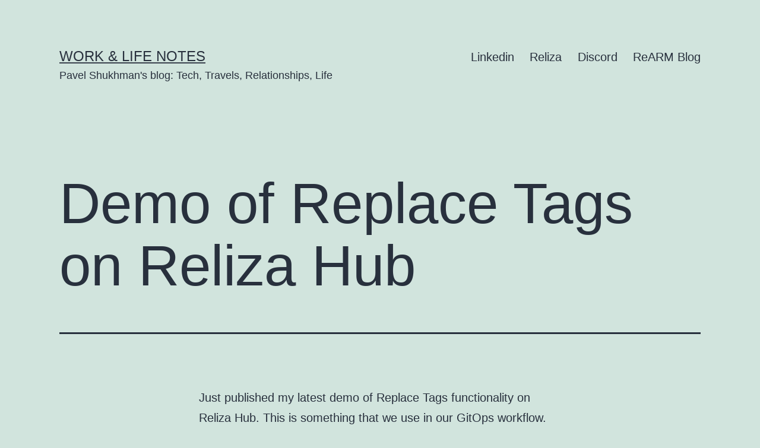

--- FILE ---
content_type: text/html; charset=UTF-8
request_url: https://worklifenotes.com/2021/06/29/demo-of-replace-tags-on-reliza-hub/
body_size: 11783
content:
<!doctype html>
<html lang="en-US" prefix="og: https://ogp.me/ns#" >
<head>
	<meta charset="UTF-8" />
	<meta name="viewport" content="width=device-width, initial-scale=1.0" />
	<script>window.koko_analytics = {"url":"https:\/\/worklifenotes.com\/koko-analytics-collect.php","post_id":499,"use_cookie":0,"cookie_path":"\/"};</script>	<style>img:is([sizes="auto" i], [sizes^="auto," i]) { contain-intrinsic-size: 3000px 1500px }</style>
	
<!-- Search Engine Optimization by Rank Math - https://rankmath.com/ -->
<title>Demo of Replace Tags on Reliza Hub - Work &amp; Life Notes</title>
<meta name="description" content="Just published my latest demo of Replace Tags functionality on Reliza Hub. This is something that we use in our GitOps workflow."/>
<meta name="robots" content="index, follow, max-snippet:-1, max-video-preview:-1, max-image-preview:large"/>
<link rel="canonical" href="https://worklifenotes.com/2021/06/29/demo-of-replace-tags-on-reliza-hub/" />
<meta property="og:locale" content="en_US" />
<meta property="og:type" content="article" />
<meta property="og:title" content="Demo of Replace Tags on Reliza Hub - Work &amp; Life Notes" />
<meta property="og:description" content="Just published my latest demo of Replace Tags functionality on Reliza Hub. This is something that we use in our GitOps workflow." />
<meta property="og:url" content="https://worklifenotes.com/2021/06/29/demo-of-replace-tags-on-reliza-hub/" />
<meta property="og:site_name" content="Work &amp; Life Notes" />
<meta property="article:tag" content="GitOps" />
<meta property="article:tag" content="Reliza Hub" />
<meta property="article:tag" content="Replace Tags" />
<meta property="article:section" content="DevOps" />
<meta property="article:published_time" content="2021-06-29T03:58:57-04:00" />
<meta name="twitter:card" content="summary_large_image" />
<meta name="twitter:title" content="Demo of Replace Tags on Reliza Hub - Work &amp; Life Notes" />
<meta name="twitter:description" content="Just published my latest demo of Replace Tags functionality on Reliza Hub. This is something that we use in our GitOps workflow." />
<meta name="twitter:label1" content="Written by" />
<meta name="twitter:data1" content="taleodor" />
<meta name="twitter:label2" content="Time to read" />
<meta name="twitter:data2" content="Less than a minute" />
<script type="application/ld+json" class="rank-math-schema">{"@context":"https://schema.org","@graph":[{"@type":["Person","Organization"],"@id":"https://worklifenotes.com/#person","name":"Work &amp; Life Notes"},{"@type":"WebSite","@id":"https://worklifenotes.com/#website","url":"https://worklifenotes.com","name":"Work &amp; Life Notes","publisher":{"@id":"https://worklifenotes.com/#person"},"inLanguage":"en-US"},{"@type":"WebPage","@id":"https://worklifenotes.com/2021/06/29/demo-of-replace-tags-on-reliza-hub/#webpage","url":"https://worklifenotes.com/2021/06/29/demo-of-replace-tags-on-reliza-hub/","name":"Demo of Replace Tags on Reliza Hub - Work &amp; Life Notes","datePublished":"2021-06-29T03:58:57-04:00","dateModified":"2021-06-29T03:58:57-04:00","isPartOf":{"@id":"https://worklifenotes.com/#website"},"inLanguage":"en-US"},{"@type":"Person","@id":"https://worklifenotes.com/author/taleodor/","name":"taleodor","url":"https://worklifenotes.com/author/taleodor/","image":{"@type":"ImageObject","@id":"https://secure.gravatar.com/avatar/1e13c621f201b83ef397c005bbc9eef7838a0edbaa270b3420a2b32034bad275?s=96&amp;d=mm&amp;r=g","url":"https://secure.gravatar.com/avatar/1e13c621f201b83ef397c005bbc9eef7838a0edbaa270b3420a2b32034bad275?s=96&amp;d=mm&amp;r=g","caption":"taleodor","inLanguage":"en-US"}},{"@type":"BlogPosting","headline":"Demo of Replace Tags on Reliza Hub - Work &amp; Life Notes","datePublished":"2021-06-29T03:58:57-04:00","dateModified":"2021-06-29T03:58:57-04:00","articleSection":"DevOps","author":{"@id":"https://worklifenotes.com/author/taleodor/","name":"taleodor"},"publisher":{"@id":"https://worklifenotes.com/#person"},"description":"Just published my latest demo of Replace Tags functionality on Reliza Hub. This is something that we use in our GitOps workflow.","name":"Demo of Replace Tags on Reliza Hub - Work &amp; Life Notes","@id":"https://worklifenotes.com/2021/06/29/demo-of-replace-tags-on-reliza-hub/#richSnippet","isPartOf":{"@id":"https://worklifenotes.com/2021/06/29/demo-of-replace-tags-on-reliza-hub/#webpage"},"inLanguage":"en-US","mainEntityOfPage":{"@id":"https://worklifenotes.com/2021/06/29/demo-of-replace-tags-on-reliza-hub/#webpage"}}]}</script>
<!-- /Rank Math WordPress SEO plugin -->

<link rel="alternate" type="application/rss+xml" title="Work &amp; Life Notes &raquo; Feed" href="https://worklifenotes.com/feed/" />
<link rel="alternate" type="application/rss+xml" title="Work &amp; Life Notes &raquo; Comments Feed" href="https://worklifenotes.com/comments/feed/" />
<link rel="alternate" type="application/rss+xml" title="Work &amp; Life Notes &raquo; Demo of Replace Tags on Reliza Hub Comments Feed" href="https://worklifenotes.com/2021/06/29/demo-of-replace-tags-on-reliza-hub/feed/" />
<script>
window._wpemojiSettings = {"baseUrl":"https:\/\/s.w.org\/images\/core\/emoji\/16.0.1\/72x72\/","ext":".png","svgUrl":"https:\/\/s.w.org\/images\/core\/emoji\/16.0.1\/svg\/","svgExt":".svg","source":{"concatemoji":"https:\/\/worklifenotes.com\/wp-includes\/js\/wp-emoji-release.min.js?ver=6.8.3"}};
/*! This file is auto-generated */
!function(s,n){var o,i,e;function c(e){try{var t={supportTests:e,timestamp:(new Date).valueOf()};sessionStorage.setItem(o,JSON.stringify(t))}catch(e){}}function p(e,t,n){e.clearRect(0,0,e.canvas.width,e.canvas.height),e.fillText(t,0,0);var t=new Uint32Array(e.getImageData(0,0,e.canvas.width,e.canvas.height).data),a=(e.clearRect(0,0,e.canvas.width,e.canvas.height),e.fillText(n,0,0),new Uint32Array(e.getImageData(0,0,e.canvas.width,e.canvas.height).data));return t.every(function(e,t){return e===a[t]})}function u(e,t){e.clearRect(0,0,e.canvas.width,e.canvas.height),e.fillText(t,0,0);for(var n=e.getImageData(16,16,1,1),a=0;a<n.data.length;a++)if(0!==n.data[a])return!1;return!0}function f(e,t,n,a){switch(t){case"flag":return n(e,"\ud83c\udff3\ufe0f\u200d\u26a7\ufe0f","\ud83c\udff3\ufe0f\u200b\u26a7\ufe0f")?!1:!n(e,"\ud83c\udde8\ud83c\uddf6","\ud83c\udde8\u200b\ud83c\uddf6")&&!n(e,"\ud83c\udff4\udb40\udc67\udb40\udc62\udb40\udc65\udb40\udc6e\udb40\udc67\udb40\udc7f","\ud83c\udff4\u200b\udb40\udc67\u200b\udb40\udc62\u200b\udb40\udc65\u200b\udb40\udc6e\u200b\udb40\udc67\u200b\udb40\udc7f");case"emoji":return!a(e,"\ud83e\udedf")}return!1}function g(e,t,n,a){var r="undefined"!=typeof WorkerGlobalScope&&self instanceof WorkerGlobalScope?new OffscreenCanvas(300,150):s.createElement("canvas"),o=r.getContext("2d",{willReadFrequently:!0}),i=(o.textBaseline="top",o.font="600 32px Arial",{});return e.forEach(function(e){i[e]=t(o,e,n,a)}),i}function t(e){var t=s.createElement("script");t.src=e,t.defer=!0,s.head.appendChild(t)}"undefined"!=typeof Promise&&(o="wpEmojiSettingsSupports",i=["flag","emoji"],n.supports={everything:!0,everythingExceptFlag:!0},e=new Promise(function(e){s.addEventListener("DOMContentLoaded",e,{once:!0})}),new Promise(function(t){var n=function(){try{var e=JSON.parse(sessionStorage.getItem(o));if("object"==typeof e&&"number"==typeof e.timestamp&&(new Date).valueOf()<e.timestamp+604800&&"object"==typeof e.supportTests)return e.supportTests}catch(e){}return null}();if(!n){if("undefined"!=typeof Worker&&"undefined"!=typeof OffscreenCanvas&&"undefined"!=typeof URL&&URL.createObjectURL&&"undefined"!=typeof Blob)try{var e="postMessage("+g.toString()+"("+[JSON.stringify(i),f.toString(),p.toString(),u.toString()].join(",")+"));",a=new Blob([e],{type:"text/javascript"}),r=new Worker(URL.createObjectURL(a),{name:"wpTestEmojiSupports"});return void(r.onmessage=function(e){c(n=e.data),r.terminate(),t(n)})}catch(e){}c(n=g(i,f,p,u))}t(n)}).then(function(e){for(var t in e)n.supports[t]=e[t],n.supports.everything=n.supports.everything&&n.supports[t],"flag"!==t&&(n.supports.everythingExceptFlag=n.supports.everythingExceptFlag&&n.supports[t]);n.supports.everythingExceptFlag=n.supports.everythingExceptFlag&&!n.supports.flag,n.DOMReady=!1,n.readyCallback=function(){n.DOMReady=!0}}).then(function(){return e}).then(function(){var e;n.supports.everything||(n.readyCallback(),(e=n.source||{}).concatemoji?t(e.concatemoji):e.wpemoji&&e.twemoji&&(t(e.twemoji),t(e.wpemoji)))}))}((window,document),window._wpemojiSettings);
</script>
<style id='wp-emoji-styles-inline-css'>

	img.wp-smiley, img.emoji {
		display: inline !important;
		border: none !important;
		box-shadow: none !important;
		height: 1em !important;
		width: 1em !important;
		margin: 0 0.07em !important;
		vertical-align: -0.1em !important;
		background: none !important;
		padding: 0 !important;
	}
</style>
<link rel='stylesheet' id='wp-block-library-css' href='https://worklifenotes.com/wp-includes/css/dist/block-library/style.min.css?ver=6.8.3' media='all' />
<style id='wp-block-library-theme-inline-css'>
.wp-block-audio :where(figcaption){color:#555;font-size:13px;text-align:center}.is-dark-theme .wp-block-audio :where(figcaption){color:#ffffffa6}.wp-block-audio{margin:0 0 1em}.wp-block-code{border:1px solid #ccc;border-radius:4px;font-family:Menlo,Consolas,monaco,monospace;padding:.8em 1em}.wp-block-embed :where(figcaption){color:#555;font-size:13px;text-align:center}.is-dark-theme .wp-block-embed :where(figcaption){color:#ffffffa6}.wp-block-embed{margin:0 0 1em}.blocks-gallery-caption{color:#555;font-size:13px;text-align:center}.is-dark-theme .blocks-gallery-caption{color:#ffffffa6}:root :where(.wp-block-image figcaption){color:#555;font-size:13px;text-align:center}.is-dark-theme :root :where(.wp-block-image figcaption){color:#ffffffa6}.wp-block-image{margin:0 0 1em}.wp-block-pullquote{border-bottom:4px solid;border-top:4px solid;color:currentColor;margin-bottom:1.75em}.wp-block-pullquote cite,.wp-block-pullquote footer,.wp-block-pullquote__citation{color:currentColor;font-size:.8125em;font-style:normal;text-transform:uppercase}.wp-block-quote{border-left:.25em solid;margin:0 0 1.75em;padding-left:1em}.wp-block-quote cite,.wp-block-quote footer{color:currentColor;font-size:.8125em;font-style:normal;position:relative}.wp-block-quote:where(.has-text-align-right){border-left:none;border-right:.25em solid;padding-left:0;padding-right:1em}.wp-block-quote:where(.has-text-align-center){border:none;padding-left:0}.wp-block-quote.is-large,.wp-block-quote.is-style-large,.wp-block-quote:where(.is-style-plain){border:none}.wp-block-search .wp-block-search__label{font-weight:700}.wp-block-search__button{border:1px solid #ccc;padding:.375em .625em}:where(.wp-block-group.has-background){padding:1.25em 2.375em}.wp-block-separator.has-css-opacity{opacity:.4}.wp-block-separator{border:none;border-bottom:2px solid;margin-left:auto;margin-right:auto}.wp-block-separator.has-alpha-channel-opacity{opacity:1}.wp-block-separator:not(.is-style-wide):not(.is-style-dots){width:100px}.wp-block-separator.has-background:not(.is-style-dots){border-bottom:none;height:1px}.wp-block-separator.has-background:not(.is-style-wide):not(.is-style-dots){height:2px}.wp-block-table{margin:0 0 1em}.wp-block-table td,.wp-block-table th{word-break:normal}.wp-block-table :where(figcaption){color:#555;font-size:13px;text-align:center}.is-dark-theme .wp-block-table :where(figcaption){color:#ffffffa6}.wp-block-video :where(figcaption){color:#555;font-size:13px;text-align:center}.is-dark-theme .wp-block-video :where(figcaption){color:#ffffffa6}.wp-block-video{margin:0 0 1em}:root :where(.wp-block-template-part.has-background){margin-bottom:0;margin-top:0;padding:1.25em 2.375em}
</style>
<style id='classic-theme-styles-inline-css'>
/*! This file is auto-generated */
.wp-block-button__link{color:#fff;background-color:#32373c;border-radius:9999px;box-shadow:none;text-decoration:none;padding:calc(.667em + 2px) calc(1.333em + 2px);font-size:1.125em}.wp-block-file__button{background:#32373c;color:#fff;text-decoration:none}
</style>
<style id='rank-math-toc-block-style-inline-css'>
.wp-block-rank-math-toc-block nav ol{counter-reset:item}.wp-block-rank-math-toc-block nav ol li{display:block}.wp-block-rank-math-toc-block nav ol li:before{content:counters(item, ".") ". ";counter-increment:item}

</style>
<link rel='stylesheet' id='twenty-twenty-one-custom-color-overrides-css' href='https://worklifenotes.com/wp-content/themes/twentytwentyone/assets/css/custom-color-overrides.css?ver=2.4' media='all' />
<style id='global-styles-inline-css'>
:root{--wp--preset--aspect-ratio--square: 1;--wp--preset--aspect-ratio--4-3: 4/3;--wp--preset--aspect-ratio--3-4: 3/4;--wp--preset--aspect-ratio--3-2: 3/2;--wp--preset--aspect-ratio--2-3: 2/3;--wp--preset--aspect-ratio--16-9: 16/9;--wp--preset--aspect-ratio--9-16: 9/16;--wp--preset--color--black: #000000;--wp--preset--color--cyan-bluish-gray: #abb8c3;--wp--preset--color--white: #FFFFFF;--wp--preset--color--pale-pink: #f78da7;--wp--preset--color--vivid-red: #cf2e2e;--wp--preset--color--luminous-vivid-orange: #ff6900;--wp--preset--color--luminous-vivid-amber: #fcb900;--wp--preset--color--light-green-cyan: #7bdcb5;--wp--preset--color--vivid-green-cyan: #00d084;--wp--preset--color--pale-cyan-blue: #8ed1fc;--wp--preset--color--vivid-cyan-blue: #0693e3;--wp--preset--color--vivid-purple: #9b51e0;--wp--preset--color--dark-gray: #28303D;--wp--preset--color--gray: #39414D;--wp--preset--color--green: #D1E4DD;--wp--preset--color--blue: #D1DFE4;--wp--preset--color--purple: #D1D1E4;--wp--preset--color--red: #E4D1D1;--wp--preset--color--orange: #E4DAD1;--wp--preset--color--yellow: #EEEADD;--wp--preset--gradient--vivid-cyan-blue-to-vivid-purple: linear-gradient(135deg,rgba(6,147,227,1) 0%,rgb(155,81,224) 100%);--wp--preset--gradient--light-green-cyan-to-vivid-green-cyan: linear-gradient(135deg,rgb(122,220,180) 0%,rgb(0,208,130) 100%);--wp--preset--gradient--luminous-vivid-amber-to-luminous-vivid-orange: linear-gradient(135deg,rgba(252,185,0,1) 0%,rgba(255,105,0,1) 100%);--wp--preset--gradient--luminous-vivid-orange-to-vivid-red: linear-gradient(135deg,rgba(255,105,0,1) 0%,rgb(207,46,46) 100%);--wp--preset--gradient--very-light-gray-to-cyan-bluish-gray: linear-gradient(135deg,rgb(238,238,238) 0%,rgb(169,184,195) 100%);--wp--preset--gradient--cool-to-warm-spectrum: linear-gradient(135deg,rgb(74,234,220) 0%,rgb(151,120,209) 20%,rgb(207,42,186) 40%,rgb(238,44,130) 60%,rgb(251,105,98) 80%,rgb(254,248,76) 100%);--wp--preset--gradient--blush-light-purple: linear-gradient(135deg,rgb(255,206,236) 0%,rgb(152,150,240) 100%);--wp--preset--gradient--blush-bordeaux: linear-gradient(135deg,rgb(254,205,165) 0%,rgb(254,45,45) 50%,rgb(107,0,62) 100%);--wp--preset--gradient--luminous-dusk: linear-gradient(135deg,rgb(255,203,112) 0%,rgb(199,81,192) 50%,rgb(65,88,208) 100%);--wp--preset--gradient--pale-ocean: linear-gradient(135deg,rgb(255,245,203) 0%,rgb(182,227,212) 50%,rgb(51,167,181) 100%);--wp--preset--gradient--electric-grass: linear-gradient(135deg,rgb(202,248,128) 0%,rgb(113,206,126) 100%);--wp--preset--gradient--midnight: linear-gradient(135deg,rgb(2,3,129) 0%,rgb(40,116,252) 100%);--wp--preset--gradient--purple-to-yellow: linear-gradient(160deg, #D1D1E4 0%, #EEEADD 100%);--wp--preset--gradient--yellow-to-purple: linear-gradient(160deg, #EEEADD 0%, #D1D1E4 100%);--wp--preset--gradient--green-to-yellow: linear-gradient(160deg, #D1E4DD 0%, #EEEADD 100%);--wp--preset--gradient--yellow-to-green: linear-gradient(160deg, #EEEADD 0%, #D1E4DD 100%);--wp--preset--gradient--red-to-yellow: linear-gradient(160deg, #E4D1D1 0%, #EEEADD 100%);--wp--preset--gradient--yellow-to-red: linear-gradient(160deg, #EEEADD 0%, #E4D1D1 100%);--wp--preset--gradient--purple-to-red: linear-gradient(160deg, #D1D1E4 0%, #E4D1D1 100%);--wp--preset--gradient--red-to-purple: linear-gradient(160deg, #E4D1D1 0%, #D1D1E4 100%);--wp--preset--font-size--small: 18px;--wp--preset--font-size--medium: 20px;--wp--preset--font-size--large: 24px;--wp--preset--font-size--x-large: 42px;--wp--preset--font-size--extra-small: 16px;--wp--preset--font-size--normal: 20px;--wp--preset--font-size--extra-large: 40px;--wp--preset--font-size--huge: 96px;--wp--preset--font-size--gigantic: 144px;--wp--preset--spacing--20: 0.44rem;--wp--preset--spacing--30: 0.67rem;--wp--preset--spacing--40: 1rem;--wp--preset--spacing--50: 1.5rem;--wp--preset--spacing--60: 2.25rem;--wp--preset--spacing--70: 3.38rem;--wp--preset--spacing--80: 5.06rem;--wp--preset--shadow--natural: 6px 6px 9px rgba(0, 0, 0, 0.2);--wp--preset--shadow--deep: 12px 12px 50px rgba(0, 0, 0, 0.4);--wp--preset--shadow--sharp: 6px 6px 0px rgba(0, 0, 0, 0.2);--wp--preset--shadow--outlined: 6px 6px 0px -3px rgba(255, 255, 255, 1), 6px 6px rgba(0, 0, 0, 1);--wp--preset--shadow--crisp: 6px 6px 0px rgba(0, 0, 0, 1);}:where(.is-layout-flex){gap: 0.5em;}:where(.is-layout-grid){gap: 0.5em;}body .is-layout-flex{display: flex;}.is-layout-flex{flex-wrap: wrap;align-items: center;}.is-layout-flex > :is(*, div){margin: 0;}body .is-layout-grid{display: grid;}.is-layout-grid > :is(*, div){margin: 0;}:where(.wp-block-columns.is-layout-flex){gap: 2em;}:where(.wp-block-columns.is-layout-grid){gap: 2em;}:where(.wp-block-post-template.is-layout-flex){gap: 1.25em;}:where(.wp-block-post-template.is-layout-grid){gap: 1.25em;}.has-black-color{color: var(--wp--preset--color--black) !important;}.has-cyan-bluish-gray-color{color: var(--wp--preset--color--cyan-bluish-gray) !important;}.has-white-color{color: var(--wp--preset--color--white) !important;}.has-pale-pink-color{color: var(--wp--preset--color--pale-pink) !important;}.has-vivid-red-color{color: var(--wp--preset--color--vivid-red) !important;}.has-luminous-vivid-orange-color{color: var(--wp--preset--color--luminous-vivid-orange) !important;}.has-luminous-vivid-amber-color{color: var(--wp--preset--color--luminous-vivid-amber) !important;}.has-light-green-cyan-color{color: var(--wp--preset--color--light-green-cyan) !important;}.has-vivid-green-cyan-color{color: var(--wp--preset--color--vivid-green-cyan) !important;}.has-pale-cyan-blue-color{color: var(--wp--preset--color--pale-cyan-blue) !important;}.has-vivid-cyan-blue-color{color: var(--wp--preset--color--vivid-cyan-blue) !important;}.has-vivid-purple-color{color: var(--wp--preset--color--vivid-purple) !important;}.has-black-background-color{background-color: var(--wp--preset--color--black) !important;}.has-cyan-bluish-gray-background-color{background-color: var(--wp--preset--color--cyan-bluish-gray) !important;}.has-white-background-color{background-color: var(--wp--preset--color--white) !important;}.has-pale-pink-background-color{background-color: var(--wp--preset--color--pale-pink) !important;}.has-vivid-red-background-color{background-color: var(--wp--preset--color--vivid-red) !important;}.has-luminous-vivid-orange-background-color{background-color: var(--wp--preset--color--luminous-vivid-orange) !important;}.has-luminous-vivid-amber-background-color{background-color: var(--wp--preset--color--luminous-vivid-amber) !important;}.has-light-green-cyan-background-color{background-color: var(--wp--preset--color--light-green-cyan) !important;}.has-vivid-green-cyan-background-color{background-color: var(--wp--preset--color--vivid-green-cyan) !important;}.has-pale-cyan-blue-background-color{background-color: var(--wp--preset--color--pale-cyan-blue) !important;}.has-vivid-cyan-blue-background-color{background-color: var(--wp--preset--color--vivid-cyan-blue) !important;}.has-vivid-purple-background-color{background-color: var(--wp--preset--color--vivid-purple) !important;}.has-black-border-color{border-color: var(--wp--preset--color--black) !important;}.has-cyan-bluish-gray-border-color{border-color: var(--wp--preset--color--cyan-bluish-gray) !important;}.has-white-border-color{border-color: var(--wp--preset--color--white) !important;}.has-pale-pink-border-color{border-color: var(--wp--preset--color--pale-pink) !important;}.has-vivid-red-border-color{border-color: var(--wp--preset--color--vivid-red) !important;}.has-luminous-vivid-orange-border-color{border-color: var(--wp--preset--color--luminous-vivid-orange) !important;}.has-luminous-vivid-amber-border-color{border-color: var(--wp--preset--color--luminous-vivid-amber) !important;}.has-light-green-cyan-border-color{border-color: var(--wp--preset--color--light-green-cyan) !important;}.has-vivid-green-cyan-border-color{border-color: var(--wp--preset--color--vivid-green-cyan) !important;}.has-pale-cyan-blue-border-color{border-color: var(--wp--preset--color--pale-cyan-blue) !important;}.has-vivid-cyan-blue-border-color{border-color: var(--wp--preset--color--vivid-cyan-blue) !important;}.has-vivid-purple-border-color{border-color: var(--wp--preset--color--vivid-purple) !important;}.has-vivid-cyan-blue-to-vivid-purple-gradient-background{background: var(--wp--preset--gradient--vivid-cyan-blue-to-vivid-purple) !important;}.has-light-green-cyan-to-vivid-green-cyan-gradient-background{background: var(--wp--preset--gradient--light-green-cyan-to-vivid-green-cyan) !important;}.has-luminous-vivid-amber-to-luminous-vivid-orange-gradient-background{background: var(--wp--preset--gradient--luminous-vivid-amber-to-luminous-vivid-orange) !important;}.has-luminous-vivid-orange-to-vivid-red-gradient-background{background: var(--wp--preset--gradient--luminous-vivid-orange-to-vivid-red) !important;}.has-very-light-gray-to-cyan-bluish-gray-gradient-background{background: var(--wp--preset--gradient--very-light-gray-to-cyan-bluish-gray) !important;}.has-cool-to-warm-spectrum-gradient-background{background: var(--wp--preset--gradient--cool-to-warm-spectrum) !important;}.has-blush-light-purple-gradient-background{background: var(--wp--preset--gradient--blush-light-purple) !important;}.has-blush-bordeaux-gradient-background{background: var(--wp--preset--gradient--blush-bordeaux) !important;}.has-luminous-dusk-gradient-background{background: var(--wp--preset--gradient--luminous-dusk) !important;}.has-pale-ocean-gradient-background{background: var(--wp--preset--gradient--pale-ocean) !important;}.has-electric-grass-gradient-background{background: var(--wp--preset--gradient--electric-grass) !important;}.has-midnight-gradient-background{background: var(--wp--preset--gradient--midnight) !important;}.has-small-font-size{font-size: var(--wp--preset--font-size--small) !important;}.has-medium-font-size{font-size: var(--wp--preset--font-size--medium) !important;}.has-large-font-size{font-size: var(--wp--preset--font-size--large) !important;}.has-x-large-font-size{font-size: var(--wp--preset--font-size--x-large) !important;}
:where(.wp-block-post-template.is-layout-flex){gap: 1.25em;}:where(.wp-block-post-template.is-layout-grid){gap: 1.25em;}
:where(.wp-block-columns.is-layout-flex){gap: 2em;}:where(.wp-block-columns.is-layout-grid){gap: 2em;}
:root :where(.wp-block-pullquote){font-size: 1.5em;line-height: 1.6;}
</style>
<link rel='stylesheet' id='ctf_styles-css' href='https://worklifenotes.com/wp-content/plugins/custom-twitter-feeds/css/ctf-styles.min.css?ver=2.2.2' media='all' />
<link rel='stylesheet' id='ez-toc-css' href='https://worklifenotes.com/wp-content/plugins/easy-table-of-contents/assets/css/screen.min.css?ver=2.0.65' media='all' />
<style id='ez-toc-inline-css'>
div#ez-toc-container .ez-toc-title {font-size: 120%;}div#ez-toc-container .ez-toc-title {font-weight: 500;}div#ez-toc-container ul li {font-size: 95%;}div#ez-toc-container ul li {font-weight: 500;}div#ez-toc-container nav ul ul li {font-size: 90%;}
</style>
<link rel='stylesheet' id='twenty-twenty-one-style-css' href='https://worklifenotes.com/wp-content/themes/twentytwentyone/style.css?ver=2.4' media='all' />
<link rel='stylesheet' id='twenty-twenty-one-print-style-css' href='https://worklifenotes.com/wp-content/themes/twentytwentyone/assets/css/print.css?ver=2.4' media='print' />
<script src="https://worklifenotes.com/wp-includes/js/jquery/jquery.min.js?ver=3.7.1" id="jquery-core-js"></script>
<script src="https://worklifenotes.com/wp-includes/js/jquery/jquery-migrate.min.js?ver=3.4.1" id="jquery-migrate-js"></script>
<script id="twenty-twenty-one-ie11-polyfills-js-after">
( Element.prototype.matches && Element.prototype.closest && window.NodeList && NodeList.prototype.forEach ) || document.write( '<script src="https://worklifenotes.com/wp-content/themes/twentytwentyone/assets/js/polyfills.js?ver=2.4"></scr' + 'ipt>' );
</script>
<script src="https://worklifenotes.com/wp-content/themes/twentytwentyone/assets/js/primary-navigation.js?ver=2.4" id="twenty-twenty-one-primary-navigation-script-js" defer data-wp-strategy="defer"></script>
<link rel="https://api.w.org/" href="https://worklifenotes.com/wp-json/" /><link rel="alternate" title="JSON" type="application/json" href="https://worklifenotes.com/wp-json/wp/v2/posts/499" /><link rel="EditURI" type="application/rsd+xml" title="RSD" href="https://worklifenotes.com/xmlrpc.php?rsd" />
<meta name="generator" content="WordPress 6.8.3" />
<link rel='shortlink' href='https://worklifenotes.com/?p=499' />
<link rel="alternate" title="oEmbed (JSON)" type="application/json+oembed" href="https://worklifenotes.com/wp-json/oembed/1.0/embed?url=https%3A%2F%2Fworklifenotes.com%2F2021%2F06%2F29%2Fdemo-of-replace-tags-on-reliza-hub%2F" />
<link rel="alternate" title="oEmbed (XML)" type="text/xml+oembed" href="https://worklifenotes.com/wp-json/oembed/1.0/embed?url=https%3A%2F%2Fworklifenotes.com%2F2021%2F06%2F29%2Fdemo-of-replace-tags-on-reliza-hub%2F&#038;format=xml" />
<link rel="pingback" href="https://worklifenotes.com/xmlrpc.php"><style>.recentcomments a{display:inline !important;padding:0 !important;margin:0 !important;}</style><link rel="icon" href="https://worklifenotes.com/wp-content/uploads/2020/02/cropped-work_life_notes_logo-32x32.png" sizes="32x32" />
<link rel="icon" href="https://worklifenotes.com/wp-content/uploads/2020/02/cropped-work_life_notes_logo-192x192.png" sizes="192x192" />
<link rel="apple-touch-icon" href="https://worklifenotes.com/wp-content/uploads/2020/02/cropped-work_life_notes_logo-180x180.png" />
<meta name="msapplication-TileImage" content="https://worklifenotes.com/wp-content/uploads/2020/02/cropped-work_life_notes_logo-270x270.png" />
</head>

<body class="wp-singular post-template-default single single-post postid-499 single-format-standard wp-embed-responsive wp-theme-twentytwentyone is-light-theme no-js singular has-main-navigation">
<div id="page" class="site">
	<a class="skip-link screen-reader-text" href="#content">
		Skip to content	</a>

	
<header id="masthead" class="site-header has-title-and-tagline has-menu">

	

<div class="site-branding">

	
						<p class="site-title"><a href="https://worklifenotes.com/">Work &amp; Life Notes</a></p>
			
			<p class="site-description">
			Pavel Shukhman&#039;s blog: Tech, Travels, Relationships, Life		</p>
	</div><!-- .site-branding -->
	
	<nav id="site-navigation" class="primary-navigation" aria-label="Primary menu">
		<div class="menu-button-container">
			<button id="primary-mobile-menu" class="button" aria-controls="primary-menu-list" aria-expanded="false">
				<span class="dropdown-icon open">Menu					<svg class="svg-icon" width="24" height="24" aria-hidden="true" role="img" focusable="false" viewBox="0 0 24 24" fill="none" xmlns="http://www.w3.org/2000/svg"><path fill-rule="evenodd" clip-rule="evenodd" d="M4.5 6H19.5V7.5H4.5V6ZM4.5 12H19.5V13.5H4.5V12ZM19.5 18H4.5V19.5H19.5V18Z" fill="currentColor"/></svg>				</span>
				<span class="dropdown-icon close">Close					<svg class="svg-icon" width="24" height="24" aria-hidden="true" role="img" focusable="false" viewBox="0 0 24 24" fill="none" xmlns="http://www.w3.org/2000/svg"><path fill-rule="evenodd" clip-rule="evenodd" d="M12 10.9394L5.53033 4.46973L4.46967 5.53039L10.9393 12.0001L4.46967 18.4697L5.53033 19.5304L12 13.0607L18.4697 19.5304L19.5303 18.4697L13.0607 12.0001L19.5303 5.53039L18.4697 4.46973L12 10.9394Z" fill="currentColor"/></svg>				</span>
			</button><!-- #primary-mobile-menu -->
		</div><!-- .menu-button-container -->
		<div class="primary-menu-container"><ul id="primary-menu-list" class="menu-wrapper"><li id="menu-item-27" class="menu-item menu-item-type-custom menu-item-object-custom menu-item-27"><a href="https://ca.linkedin.com/in/pshukhman">Linkedin</a></li>
<li id="menu-item-139" class="menu-item menu-item-type-custom menu-item-object-custom menu-item-139"><a href="https://reliza.io">Reliza</a></li>
<li id="menu-item-140" class="menu-item menu-item-type-custom menu-item-object-custom menu-item-140"><a href="https://discord.gg/UTxjBf9juQ">Discord</a></li>
<li id="menu-item-1128" class="menu-item menu-item-type-custom menu-item-object-custom menu-item-1128"><a href="https://rearmhq.com/blog">ReARM Blog</a></li>
</ul></div>	</nav><!-- #site-navigation -->
	
</header><!-- #masthead -->

	<div id="content" class="site-content">
		<div id="primary" class="content-area">
			<main id="main" class="site-main">

<article id="post-499" class="post-499 post type-post status-publish format-standard hentry category-devops tag-gitops tag-reliza-hub tag-replace-tags entry">

	<header class="entry-header alignwide">
		<h1 class="entry-title">Demo of Replace Tags on Reliza Hub</h1>			</header><!-- .entry-header -->

	<div class="entry-content">
		
<p>Just published my latest demo of Replace Tags functionality on Reliza Hub. This is something that we use in our GitOps workflow.</p>



<div class="wp-block-columns is-layout-flex wp-container-core-columns-is-layout-9d6595d7 wp-block-columns-is-layout-flex">
<div class="wp-block-column is-layout-flow wp-block-column-is-layout-flow" style="flex-basis:100%">
<div class="wp-block-columns is-style-default is-layout-flex wp-container-core-columns-is-layout-9d6595d7 wp-block-columns-is-layout-flex">
<div class="wp-block-column is-layout-flow wp-block-column-is-layout-flow" style="flex-basis:100%">
<div class="wp-block-group"><div class="wp-block-group__inner-container is-layout-flow wp-block-group-is-layout-flow">
<figure class="wp-block-embed is-type-video is-provider-youtube wp-block-embed-youtube wp-embed-aspect-16-9 wp-has-aspect-ratio"><div class="wp-block-embed__wrapper">
<iframe title="Reliza Hub Replace Tags Demo - 2021-06-28" width="750" height="422" src="https://www.youtube.com/embed/sHBZ4fcQcLI?feature=oembed" frameborder="0" allow="accelerometer; autoplay; clipboard-write; encrypted-media; gyroscope; picture-in-picture" allowfullscreen></iframe>
</div></figure>
</div></div>
</div>
</div>
</div>
</div>
	</div><!-- .entry-content -->

	<footer class="entry-footer default-max-width">
		<div class="posted-by"><span class="posted-on">Published <time class="entry-date published updated" datetime="2021-06-29T03:58:57-04:00">June 29, 2021</time></span><span class="byline">By <a href="https://worklifenotes.com/author/taleodor/" rel="author">taleodor</a></span></div><div class="post-taxonomies"><span class="cat-links">Categorized as <a href="https://worklifenotes.com/category/devops/" rel="category tag">DevOps</a> </span><span class="tags-links">Tagged <a href="https://worklifenotes.com/tag/gitops/" rel="tag">GitOps</a>, <a href="https://worklifenotes.com/tag/reliza-hub/" rel="tag">Reliza Hub</a>, <a href="https://worklifenotes.com/tag/replace-tags/" rel="tag">Replace Tags</a></span></div>	</footer><!-- .entry-footer -->

				
</article><!-- #post-499 -->

<div id="comments" class="comments-area default-max-width show-avatars">

	
		<div id="respond" class="comment-respond">
		<h2 id="reply-title" class="comment-reply-title">Leave a comment <small><a rel="nofollow" id="cancel-comment-reply-link" href="/2021/06/29/demo-of-replace-tags-on-reliza-hub/#respond" style="display:none;">Cancel reply</a></small></h2><form action="https://worklifenotes.com/wp-comments-post.php" method="post" id="commentform" class="comment-form"><p class="comment-notes"><span id="email-notes">Your email address will not be published.</span> <span class="required-field-message">Required fields are marked <span class="required">*</span></span></p><p class="comment-form-comment"><label for="comment">Comment <span class="required">*</span></label> <textarea id="comment" name="comment" cols="45" rows="5" maxlength="65525" required></textarea></p><p class="comment-form-author"><label for="author">Name <span class="required">*</span></label> <input id="author" name="author" type="text" value="" size="30" maxlength="245" autocomplete="name" required /></p>
<p class="comment-form-email"><label for="email">Email <span class="required">*</span></label> <input id="email" name="email" type="email" value="" size="30" maxlength="100" aria-describedby="email-notes" autocomplete="email" required /></p>
<p class="comment-form-url"><label for="url">Website</label> <input id="url" name="url" type="url" value="" size="30" maxlength="200" autocomplete="url" /></p>
<p class="comment-form-cookies-consent"><input id="wp-comment-cookies-consent" name="wp-comment-cookies-consent" type="checkbox" value="yes" /> <label for="wp-comment-cookies-consent">Save my name, email, and website in this browser for the next time I comment.</label></p>
<p class="form-submit"><input name="submit" type="submit" id="submit" class="submit" value="Post Comment" /> <input type='hidden' name='comment_post_ID' value='499' id='comment_post_ID' />
<input type='hidden' name='comment_parent' id='comment_parent' value='0' />
</p></form>	</div><!-- #respond -->
	
</div><!-- #comments -->

	<nav class="navigation post-navigation" aria-label="Posts">
		<h2 class="screen-reader-text">Post navigation</h2>
		<div class="nav-links"><div class="nav-previous"><a href="https://worklifenotes.com/2021/06/21/reliza-gitops-tutorial-now-uses-kustomize/" rel="prev"><p class="meta-nav"><svg class="svg-icon" width="24" height="24" aria-hidden="true" role="img" focusable="false" viewBox="0 0 24 24" fill="none" xmlns="http://www.w3.org/2000/svg"><path fill-rule="evenodd" clip-rule="evenodd" d="M20 13v-2H8l4-4-1-2-7 7 7 7 1-2-4-4z" fill="currentColor"/></svg>Previous post</p><p class="post-title">Reliza GitOps Tutorial Now Uses Kustomize</p></a></div><div class="nav-next"><a href="https://worklifenotes.com/2021/07/05/ckad-certified/" rel="next"><p class="meta-nav">Next post<svg class="svg-icon" width="24" height="24" aria-hidden="true" role="img" focusable="false" viewBox="0 0 24 24" fill="none" xmlns="http://www.w3.org/2000/svg"><path fill-rule="evenodd" clip-rule="evenodd" d="m4 13v-2h12l-4-4 1-2 7 7-7 7-1-2 4-4z" fill="currentColor"/></svg></p><p class="post-title">CKAD Certified!</p></a></div></div>
	</nav>			</main><!-- #main -->
		</div><!-- #primary -->
	</div><!-- #content -->

	
	<aside class="widget-area">
		<section id="custom_html-3" class="widget_text widget widget_custom_html"><div class="textwidget custom-html-widget"><iframe src="https://discord.com/widget?id=757425726143201370&theme=dark" width="350" height="500" allowtransparency="true" frameborder="0" sandbox="allow-popups allow-popups-to-escape-sandbox allow-same-origin allow-scripts"></iframe></div></section><section id="text-3" class="widget widget_text"><h2 class="widget-title">Twitter</h2>			<div class="textwidget">
<!-- Custom Twitter Feeds by Smash Balloon -->
<div id="ctf" class=" ctf ctf-type-usertimeline ctf-feed-1  ctf-styles ctf-list ctf-regular-style"   data-ctfshortcode="{&quot;feed&quot;:1}"   data-ctfdisablelinks="false" data-ctflinktextcolor="#" data-header-size="small" data-feedid="1" data-postid="499"  data-feed="1" data-ctfintents="1"  data-ctfneeded="4">
            <div id="ctf" class="ctf">
            <div class="ctf-error">
                <div class="ctf-error-user">
					Twitter feed is not available at the moment.                </div>
            </div>
        </div>
		    <div class="ctf-tweets">
   		    </div>
    
</div>

</div>
		</section><section id="search-2" class="widget widget_search"><form role="search"  method="get" class="search-form" action="https://worklifenotes.com/">
	<label for="search-form-1">Search&hellip;</label>
	<input type="search" id="search-form-1" class="search-field" value="" name="s" />
	<input type="submit" class="search-submit" value="Search" />
</form>
</section>
		<section id="recent-posts-2" class="widget widget_recent_entries">
		<h2 class="widget-title">Recent Posts</h2><nav aria-label="Recent Posts">
		<ul>
											<li>
					<a href="https://worklifenotes.com/2026/01/03/sbom-developments-for-december-2025/">SBOM Developments for December 2025</a>
									</li>
											<li>
					<a href="https://worklifenotes.com/2025/12/16/my-tea-talk-from-owasp-2025-global-appsec-usa/">My TEA Talk from OWASP 2025 Global AppSec USA</a>
									</li>
											<li>
					<a href="https://worklifenotes.com/2025/11/28/how-to-use-rearm-to-check-if-shai-hulud-2-0-infiltrated-your-dependencies-video/">How to Use ReARM to Check if Shai-Hulud 2.0 Infiltrated Your Dependencies (video)</a>
									</li>
											<li>
					<a href="https://worklifenotes.com/2025/11/25/my-talk-on-tea-at-kubecon-na-2025-pre-event/">My Talk on TEA at KubeCon NA 2025 Pre-event</a>
									</li>
											<li>
					<a href="https://worklifenotes.com/2025/11/17/rearm-demo-video-for-sector-2025-arsenal/">ReARM Demo Video for SecTor 2025 Arsenal</a>
									</li>
					</ul>

		</nav></section><section id="recent-comments-2" class="widget widget_recent_comments"><h2 class="widget-title">Recent Comments</h2><nav aria-label="Recent Comments"><ul id="recentcomments"><li class="recentcomments"><span class="comment-author-link"><a href="https://worklifenotes.com/2026/01/03/sbom-developments-for-december-2025/" class="url" rel="ugc">SBOM Developments for December 2025 - Work &amp; Life Notes</a></span> on <a href="https://worklifenotes.com/2025/05/06/sbom-not-so-static-after-all/#comment-2999">SBOM &#8211; Not So Static After All</a></li><li class="recentcomments"><span class="comment-author-link"><a href="https://worklifenotes.com/2026/01/03/sbom-developments-for-december-2025/" class="url" rel="ugc">SBOM Developments for December 2025 - Work &amp; Life Notes</a></span> on <a href="https://worklifenotes.com/2025/07/16/sbom-developments-for-july-2025/#comment-2998">SBOM Developments for July 2025</a></li><li class="recentcomments"><span class="comment-author-link"><a href="https://worklifenotes.com/2021/11/10/monorepos-how-we-do-it-with-reliza-hub/" class="url" rel="ugc">Monorepos: How we do it with Reliza Hub - Work &amp; Life Notes</a></span> on <a href="https://worklifenotes.com/2021/10/25/reliza-hub-tutorial-2021/#comment-2997">Reliza Hub Tutorial &#8211; 2021</a></li><li class="recentcomments"><span class="comment-author-link"><a href="https://worklifenotes.com/2024/10/08/release-metadata-organization-model/" class="url" rel="ugc">Release Metadata Organization Model - Work &amp; Life Notes</a></span> on <a href="https://worklifenotes.com/2020/06/04/7-best-practices-modern-cicd/#comment-2994">7 Best Practices of Modern CI/CD</a></li><li class="recentcomments"><span class="comment-author-link"><a href="https://worklifenotes.com/2024/10/08/release-metadata-organization-model/" class="url" rel="ugc">Release Metadata Organization Model - Work &amp; Life Notes</a></span> on <a href="https://worklifenotes.com/2021/10/12/auto-integrate-on-reliza-hub/#comment-2993">Auto-Integrate on Reliza Hub</a></li></ul></nav></section><section id="archives-2" class="widget widget_archive"><h2 class="widget-title">Archives</h2><nav aria-label="Archives">
			<ul>
					<li><a href='https://worklifenotes.com/2026/01/'>January 2026</a></li>
	<li><a href='https://worklifenotes.com/2025/12/'>December 2025</a></li>
	<li><a href='https://worklifenotes.com/2025/11/'>November 2025</a></li>
	<li><a href='https://worklifenotes.com/2025/10/'>October 2025</a></li>
	<li><a href='https://worklifenotes.com/2025/09/'>September 2025</a></li>
	<li><a href='https://worklifenotes.com/2025/07/'>July 2025</a></li>
	<li><a href='https://worklifenotes.com/2025/06/'>June 2025</a></li>
	<li><a href='https://worklifenotes.com/2025/05/'>May 2025</a></li>
	<li><a href='https://worklifenotes.com/2025/04/'>April 2025</a></li>
	<li><a href='https://worklifenotes.com/2025/03/'>March 2025</a></li>
	<li><a href='https://worklifenotes.com/2025/02/'>February 2025</a></li>
	<li><a href='https://worklifenotes.com/2025/01/'>January 2025</a></li>
	<li><a href='https://worklifenotes.com/2024/10/'>October 2024</a></li>
	<li><a href='https://worklifenotes.com/2024/05/'>May 2024</a></li>
	<li><a href='https://worklifenotes.com/2024/04/'>April 2024</a></li>
	<li><a href='https://worklifenotes.com/2024/03/'>March 2024</a></li>
	<li><a href='https://worklifenotes.com/2023/09/'>September 2023</a></li>
	<li><a href='https://worklifenotes.com/2023/08/'>August 2023</a></li>
	<li><a href='https://worklifenotes.com/2023/07/'>July 2023</a></li>
	<li><a href='https://worklifenotes.com/2023/06/'>June 2023</a></li>
	<li><a href='https://worklifenotes.com/2023/05/'>May 2023</a></li>
	<li><a href='https://worklifenotes.com/2023/04/'>April 2023</a></li>
	<li><a href='https://worklifenotes.com/2023/03/'>March 2023</a></li>
	<li><a href='https://worklifenotes.com/2023/01/'>January 2023</a></li>
	<li><a href='https://worklifenotes.com/2022/11/'>November 2022</a></li>
	<li><a href='https://worklifenotes.com/2022/09/'>September 2022</a></li>
	<li><a href='https://worklifenotes.com/2022/04/'>April 2022</a></li>
	<li><a href='https://worklifenotes.com/2022/01/'>January 2022</a></li>
	<li><a href='https://worklifenotes.com/2021/12/'>December 2021</a></li>
	<li><a href='https://worklifenotes.com/2021/11/'>November 2021</a></li>
	<li><a href='https://worklifenotes.com/2021/10/'>October 2021</a></li>
	<li><a href='https://worklifenotes.com/2021/08/'>August 2021</a></li>
	<li><a href='https://worklifenotes.com/2021/07/'>July 2021</a></li>
	<li><a href='https://worklifenotes.com/2021/06/'>June 2021</a></li>
	<li><a href='https://worklifenotes.com/2021/05/'>May 2021</a></li>
	<li><a href='https://worklifenotes.com/2021/03/'>March 2021</a></li>
	<li><a href='https://worklifenotes.com/2021/02/'>February 2021</a></li>
	<li><a href='https://worklifenotes.com/2020/12/'>December 2020</a></li>
	<li><a href='https://worklifenotes.com/2020/11/'>November 2020</a></li>
	<li><a href='https://worklifenotes.com/2020/10/'>October 2020</a></li>
	<li><a href='https://worklifenotes.com/2020/09/'>September 2020</a></li>
	<li><a href='https://worklifenotes.com/2020/08/'>August 2020</a></li>
	<li><a href='https://worklifenotes.com/2020/06/'>June 2020</a></li>
	<li><a href='https://worklifenotes.com/2020/05/'>May 2020</a></li>
	<li><a href='https://worklifenotes.com/2020/04/'>April 2020</a></li>
	<li><a href='https://worklifenotes.com/2020/03/'>March 2020</a></li>
	<li><a href='https://worklifenotes.com/2020/02/'>February 2020</a></li>
	<li><a href='https://worklifenotes.com/2020/01/'>January 2020</a></li>
	<li><a href='https://worklifenotes.com/2019/12/'>December 2019</a></li>
	<li><a href='https://worklifenotes.com/2019/11/'>November 2019</a></li>
	<li><a href='https://worklifenotes.com/2019/10/'>October 2019</a></li>
	<li><a href='https://worklifenotes.com/2019/09/'>September 2019</a></li>
	<li><a href='https://worklifenotes.com/2019/07/'>July 2019</a></li>
	<li><a href='https://worklifenotes.com/2019/06/'>June 2019</a></li>
	<li><a href='https://worklifenotes.com/2019/05/'>May 2019</a></li>
	<li><a href='https://worklifenotes.com/2019/04/'>April 2019</a></li>
	<li><a href='https://worklifenotes.com/2019/03/'>March 2019</a></li>
	<li><a href='https://worklifenotes.com/2019/02/'>February 2019</a></li>
	<li><a href='https://worklifenotes.com/2019/01/'>January 2019</a></li>
	<li><a href='https://worklifenotes.com/2018/12/'>December 2018</a></li>
	<li><a href='https://worklifenotes.com/2018/11/'>November 2018</a></li>
	<li><a href='https://worklifenotes.com/2018/09/'>September 2018</a></li>
	<li><a href='https://worklifenotes.com/2018/08/'>August 2018</a></li>
	<li><a href='https://worklifenotes.com/2018/06/'>June 2018</a></li>
			</ul>

			</nav></section><section id="categories-2" class="widget widget_categories"><h2 class="widget-title">Categories</h2><nav aria-label="Categories">
			<ul>
					<li class="cat-item cat-item-177"><a href="https://worklifenotes.com/category/security/cybersecurity/boms/">BOMs</a>
</li>
	<li class="cat-item cat-item-186"><a href="https://worklifenotes.com/category/business/">Business</a>
</li>
	<li class="cat-item cat-item-68"><a href="https://worklifenotes.com/category/culture/">Culture</a>
</li>
	<li class="cat-item cat-item-175"><a href="https://worklifenotes.com/category/security/cybersecurity/">Cybersecurity</a>
</li>
	<li class="cat-item cat-item-66"><a href="https://worklifenotes.com/category/devops/">DevOps</a>
</li>
	<li class="cat-item cat-item-92"><a href="https://worklifenotes.com/category/goalops/">GoalOps</a>
</li>
	<li class="cat-item cat-item-79"><a href="https://worklifenotes.com/category/life/">Life</a>
</li>
	<li class="cat-item cat-item-97"><a href="https://worklifenotes.com/category/programming/">Programming</a>
</li>
	<li class="cat-item cat-item-114"><a href="https://worklifenotes.com/category/qa/">QA</a>
</li>
	<li class="cat-item cat-item-213"><a href="https://worklifenotes.com/category/security/cybersecurity/rearm/">ReARM</a>
</li>
	<li class="cat-item cat-item-144"><a href="https://worklifenotes.com/category/devops/reliza/">Reliza</a>
</li>
	<li class="cat-item cat-item-62"><a href="https://worklifenotes.com/category/security/">Security</a>
</li>
	<li class="cat-item cat-item-70"><a href="https://worklifenotes.com/category/thoughts/">thoughts</a>
</li>
	<li class="cat-item cat-item-201"><a href="https://worklifenotes.com/category/security/cybersecurity/transparency-exchange-api/">Transparency Exchange API</a>
</li>
	<li class="cat-item cat-item-1"><a href="https://worklifenotes.com/category/uncategorized/">Uncategorized</a>
</li>
			</ul>

			</nav></section><section id="meta-2" class="widget widget_meta"><h2 class="widget-title">Meta</h2><nav aria-label="Meta">
		<ul>
						<li><a rel="nofollow" href="https://worklifenotes.com/wp-login.php">Log in</a></li>
			<li><a href="https://worklifenotes.com/feed/">Entries feed</a></li>
			<li><a href="https://worklifenotes.com/comments/feed/">Comments feed</a></li>

			<li><a href="https://wordpress.org/">WordPress.org</a></li>
		</ul>

		</nav></section>	</aside><!-- .widget-area -->

	
	<footer id="colophon" class="site-footer">

				<div class="site-info">
			<div class="site-name">
																						<a href="https://worklifenotes.com/">Work &amp; Life Notes</a>
																		</div><!-- .site-name -->

			
			<div class="powered-by">
				Proudly powered by <a href="https://wordpress.org/">WordPress</a>.			</div><!-- .powered-by -->

		</div><!-- .site-info -->
	</footer><!-- #colophon -->

</div><!-- #page -->

<script type="speculationrules">
{"prefetch":[{"source":"document","where":{"and":[{"href_matches":"\/*"},{"not":{"href_matches":["\/wp-*.php","\/wp-admin\/*","\/wp-content\/uploads\/*","\/wp-content\/*","\/wp-content\/plugins\/*","\/wp-content\/themes\/twentytwentyone\/*","\/*\\?(.+)"]}},{"not":{"selector_matches":"a[rel~=\"nofollow\"]"}},{"not":{"selector_matches":".no-prefetch, .no-prefetch a"}}]},"eagerness":"conservative"}]}
</script>
<script>document.body.classList.remove("no-js");</script>	<script>
	if ( -1 !== navigator.userAgent.indexOf( 'MSIE' ) || -1 !== navigator.appVersion.indexOf( 'Trident/' ) ) {
		document.body.classList.add( 'is-IE' );
	}
	</script>
	<style type="text/css" data-ctf-style="1">.ctf-feed-1.ctf-regular-style .ctf-item, .ctf-feed-1 .ctf-header{border-bottom:1px solid #ddd!important;}</style><style id='core-block-supports-inline-css'>
.wp-container-core-columns-is-layout-9d6595d7{flex-wrap:nowrap;}
</style>
<script defer src="https://worklifenotes.com/wp-content/plugins/koko-analytics/assets/dist/js/script.js?ver=1.3.7" id="koko-analytics-js"></script>
<script src="https://worklifenotes.com/wp-content/plugins/simple-share-buttons-adder/js/ssba.js?ver=1715537783" id="simple-share-buttons-adder-ssba-js"></script>
<script id="simple-share-buttons-adder-ssba-js-after">
Main.boot( [] );
</script>
<script src="https://worklifenotes.com/wp-includes/js/comment-reply.min.js?ver=6.8.3" id="comment-reply-js" async data-wp-strategy="async"></script>
<script src="https://worklifenotes.com/wp-content/themes/twentytwentyone/assets/js/responsive-embeds.js?ver=2.4" id="twenty-twenty-one-responsive-embeds-script-js"></script>
<script id="ctf_scripts-js-extra">
var ctf = {"ajax_url":"https:\/\/worklifenotes.com\/wp-admin\/admin-ajax.php"};
</script>
<script src="https://worklifenotes.com/wp-content/plugins/custom-twitter-feeds/js/ctf-scripts.min.js?ver=2.2.2" id="ctf_scripts-js"></script>
    <script type="text/javascript">
        jQuery(document).ready(function ($) {

            for (let i = 0; i < document.forms.length; ++i) {
                let form = document.forms[i];
				if ($(form).attr("method") != "get") { $(form).append('<input type="hidden" name="ZO_VFf" value="*@[XjNLMsRPbEk" />'); }
if ($(form).attr("method") != "get") { $(form).append('<input type="hidden" name="LXSJKGorjB" value="Eub8ZOQ" />'); }
            }

            $(document).on('submit', 'form', function () {
				if ($(this).attr("method") != "get") { $(this).append('<input type="hidden" name="ZO_VFf" value="*@[XjNLMsRPbEk" />'); }
if ($(this).attr("method") != "get") { $(this).append('<input type="hidden" name="LXSJKGorjB" value="Eub8ZOQ" />'); }
                return true;
            });

            jQuery.ajaxSetup({
                beforeSend: function (e, data) {

                    if (data.type !== 'POST') return;

                    if (typeof data.data === 'object' && data.data !== null) {
						data.data.append("ZO_VFf", "*@[XjNLMsRPbEk");
data.data.append("LXSJKGorjB", "Eub8ZOQ");
                    }
                    else {
                        data.data = data.data + '&ZO_VFf=*@[XjNLMsRPbEk&LXSJKGorjB=Eub8ZOQ';
                    }
                }
            });

        });
    </script>
	
</body>
</html>
